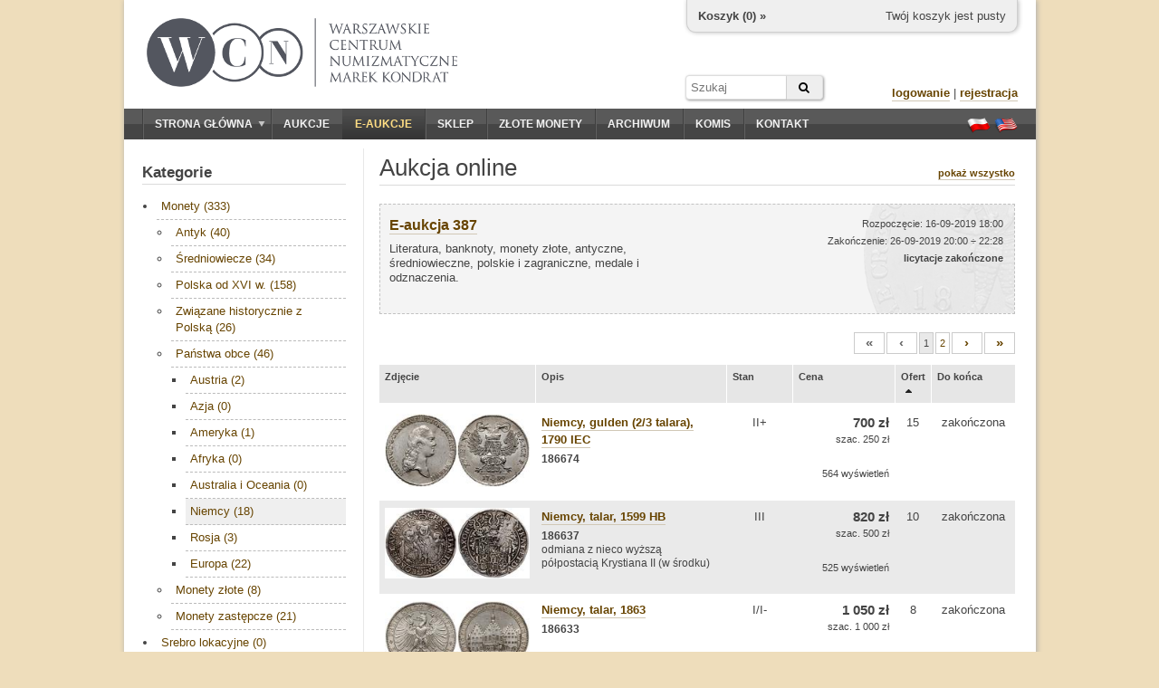

--- FILE ---
content_type: text/html; charset=utf-8
request_url: https://wcn.pl/eauctions/190926?cat=76&sc=bids&sm=d
body_size: 7023
content:
<!DOCTYPE HTML PUBLIC "-//W3C//DTD HTML 4.01//EN" "http://www.w3.org/TR/html4/strict.dtd">
<html>
<head>
    <meta charset="utf-8">
    <meta http-equiv="Content-Type" content="text/html; charset=UTF-8">
    <meta name="description" content="Literatura, banknoty, monety złote, antyczne, średniowieczne, polskie i zagraniczne, medale i odznaczenia. - Zachęcamy do sprawdzenia naszych numizmatycznych aukcji online. Możesz na nich kupić historyczne waluty, papiery wartościowe, a także literaturę.">
    <meta http-equiv="Content-Language" content="pl">
    <meta name="copyright" content="&copy; 2011 WCN. Wszelkie prawa zastrzeżone">
    <title>Literatura, banknoty, monety złote, antyczne, średniowieczne, polskie i zagraniczne, medale i odznaczenia. - Aukcje monet online - Warszawskie Centrum Numizmatyczne</title>

<meta name="robots" content="noindex, follow" />

    <!-- <link rel="stylesheet" type="text/css" href="/theme/jquery-ui.1722865702.css"> -->
    <link rel="stylesheet" href="https://ajax.googleapis.com/ajax/libs/jqueryui/1.11.4/themes/smoothness/jquery-ui.css">
    <link rel="stylesheet" type="text/css" href="/theme/wcn.1722865702.css">
    <link rel="stylesheet" type="text/css" href="/theme/swipebox/css/swipebox.1722865702.css">
    <link rel="stylesheet" href="https://maxcdn.bootstrapcdn.com/font-awesome/4.6.1/css/font-awesome.min.css" />

    
    <link type="text/css" href="/theme/eauction.1722865702.css" rel="stylesheet" >
    <!--[if lt IE 9]>
    <link href="/theme/ie_only.css" rel="stylesheet" type="text/css">
    <![endif]-->

    <!-- scripts -->
	<script type="text/javascript" src="https://ajax.googleapis.com/ajax/libs/jquery/1.12.2/jquery.min.js"></script>
	<script type="text/javascript" src="https://ajax.googleapis.com/ajax/libs/jqueryui/1.11.4/jquery-ui.min.js"></script>

        <script type="text/javascript" src="/js/common.1722865702.js"></script>
        <script type="text/javascript" src="/theme/swipebox/js/jquery.swipebox.1722865702.js"></script>


    
    <script type="text/javascript" src="/media/jquery/jquery.countdown.js"></script>
    <script type="text/javascript">


    if (ie && ie < 8.0)
        i_hate_this_browser();

    $(function() {
        if (!cookies_enabled)
            $('#no-cookies').append(msg_no_cookies).show();

        if (ie && ie < 8.0)
            $('#old-browser').append(msg_old_browser).show();

        $(".lightbox").lightBox({singleImage: true});
        $(".jqzoom").jqzoom({preloadImages:false,preloadText:'',zoomWidth:240,zoomHeight:240});

        flash = $('#flash');
        flash.jnotifyInizialize({oneAtTime:false,appendType:'append'});

        //blink_special();

        $.datepicker.regional["pl"]={closeText:"Zamknij",prevText:"&#x3c;Poprzedni",nextText:"Następny&#x3e;",currentText:"Dziś",monthNames:["Styczeń","Luty","Marzec","Kwiecień","Maj","Czerwiec","Lipiec","Sierpień","Wrzesień","Październik","Listopad","Grudzień"],monthNamesShort:["Sty","Lu","Mar","Kw","Maj","Cze","Lip","Sie","Wrz","Pa","Lis","Gru"],dayNames:["Niedziela","Poniedziałek","Wtorek","Środa","Czwartek","Piątek","Sobota"],dayNamesShort:["Nie","Pn","Wt","Śr","Czw","Pt","So"],dayNamesMin:["N","Pn","Wt","Śr","Cz","Pt","So"],weekHeader:"Tydz",dateFormat:"dd.mm.yy",firstDay:1,isRTL:false,showMonthAfterYear:false,yearSuffix:""};
        $.datepicker.setDefaults($.datepicker.regional["pl"]);

    });
    </script>

    <script type="text/javascript">
    var _gaq = _gaq || [];
    _gaq.push(['_setAccount', 'UA-23685548-1']);
    _gaq.push(['_trackPageview']);

    (function() {
    var ga = document.createElement('script'); ga.type = 'text/javascript'; ga.async = true;
    ga.src = ('https:' == document.location.protocol ? 'https://ssl' : 'http://www') + '.google-analytics.com/ga.js';
    var s = document.getElementsByTagName('script')[0]; s.parentNode.insertBefore(ga, s);
    })();
    </script>
    <script type="text/javascript" src="https://apis.google.com/js/plusone.js">
    {lang: 'pl'}
    </script>

<script type="application/ld+json">
{
	"@context": "http://schema.org",
	"@type": "LocalBusiness",
	"address": {"@type": "PostalAddress",
	"addressLocality": "Warszawa",
	"streetAddress": "ul. Hoża 43/49 lok.6",
	"postalCode": "00-681",
	"addressRegion": "mazowieckie"
},
	"name": "Warszawskie Centrum Numizmatyczne Marek Kondrat",
	"email": "moneta@wcn.pl",
	"telephone": "226256797",
	"vatID": "5222509238",
	"image": "https://wcn.pl/img/wcn_graphite_dark.png"
}
</script>
</head>
<body>

<div id="page">
    <noscript>
    <div id="no-javascript" class="alert">
        <span>Twoja przegladarka ma wyłączoną obsługę JavaScript. Sklep oraz aukcje są niedostępne!</span>
    </div>
    </noscript>
    <div id="no-cookies" class="alert" style="display:none"></div>
    <div id="old-browser" class="alert" style="display:none"></div>




    <div id="header">
        <!--div style="position:absolute;z-index:10;left: 16px;top: -4px;">
            <a href="/" title="Przejdź do strony głównej"><img src="/theme/santas_hat.png" alt="Logo WCN"></a>
        </div-->
        <div id="logo" style="top:20px;left:25px;">
            <!--a href="/" title="Przejdź do strony głównej"><img src="/theme/logo2.png" alt="Logo WCN"></a-->
            <a href="/" title="Przejdź do strony głównej"><img src="/img/wcn_graphite_dark_mk.png" alt="Warszawskie Centrum Numizmatyczne"></a>
        </div>

        
<div id="minicart">
    <div class="cart-links">
        <span class="cart-empty">Twój koszyk jest pusty</span>
        <span class="cart-order" style="display:none"><a href="/order/new" class="nicer">złóż zamówienie</a></span>
    </div>

    <div class="cart-status">
        <a href="/account/cart">Koszyk (<span class="cart-count">0</span>) »</a>
    </div>

    <div class="cart-value">
        Wartość: <span>0</span>
    </div>
</div>

<script type="text/javascript">

var mini_cart = new MiniCart(logged, 0, '697774bf484ba6-02788086');

$(function() {
    if (cookies_enabled) {
        mini_cart.init('Wystąpił błąd');
    }
});

</script>
        
		<form action="/archive" method="GET" id="headersearch">
			<input type="text" name="q" class="text" value="" placeholder="Szukaj" /><button type="submit" class="submit"><i class="fa fa-search"></i></button>
		</form>

        <div id="userbox">

                    <div>
                <a href="/auth/login" class="nicer strong">logowanie</a> |
                <a href="/auth/register" class="nicer strong">rejestracja</a>
            </div>
                </div>

        <!--div id="important">
                    </div-->

    </div>

    <div id="navbar" class="clearfix">
        <div id="mainmenu">
            <ul><li class="expandable"><a href="/"><span class="expander"></span>Strona główna</a><ul><li><a href="/commission">Sprzedaż komisowa</a></li><li><a href="/monety-srebrne">Monety srebrne</a></li></ul></li><li><a href="/auctions">Aukcje</a></li><li><a href="/eauctions" style="color:#ffdd83;" class="selected special-item">E-aukcje</a></li><li><a href="/shop">Sklep</a></li><li><a href="https://inwestycje.wcn.pl">Złote monety</a></li><li><a href="/archive">Archiwum</a></li><li><a href="/commission">Komis</a></li><li><a href="/contact">Kontakt</a></li></ul>        </div>
        <div id="languages">
            <a href="/lang/pl" title="Ustaw język polski"><span class="flag flag-pl"></span></a>
            <a href="/lang/en" title="Switch to english language"><span class="flag flag-en"></span></a>
        </div>
    </div>

    <div id="content_wrapper" class="clearfix content_shared">
                <div id="sidebar">
            <div class="side-box">
    <h3 class="side-box-title">
        <a href="/eauctions/190926">Kategorie</a>    </h3>

    <div class="side-box-content">
        <div id="shop_menu" class="menu" style="font-size: 13px;">
            <ul><li><a href="/eauctions/190926?cat=1&amp;sc=bids&amp;sm=d">Monety (333)</a><ul><li><a href="/eauctions/190926?cat=39&amp;sc=bids&amp;sm=d">Antyk (40)</a></li><li><a href="/eauctions/190926?cat=40&amp;sc=bids&amp;sm=d">Średniowiecze (34)</a></li><li><a href="/eauctions/190926?cat=41&amp;sc=bids&amp;sm=d">Polska od XVI w. (158)</a></li><li><a href="/eauctions/190926?cat=42&amp;sc=bids&amp;sm=d">Związane historycznie z Polską (26)</a></li><li><a href="/eauctions/190926?cat=43&amp;sc=bids&amp;sm=d">Państwa obce (46)</a><ul><li><a href="/eauctions/190926?cat=75&amp;sc=bids&amp;sm=d">Austria (2)</a></li><li><a href="/eauctions/190926?cat=79&amp;sc=bids&amp;sm=d">Azja (0)</a></li><li><a href="/eauctions/190926?cat=80&amp;sc=bids&amp;sm=d">Ameryka (1)</a></li><li><a href="/eauctions/190926?cat=81&amp;sc=bids&amp;sm=d">Afryka (0)</a></li><li><a href="/eauctions/190926?cat=82&amp;sc=bids&amp;sm=d">Australia i Oceania (0)</a></li><li><a href="/eauctions/190926?cat=76&amp;sc=bids&amp;sm=d" class="selected">Niemcy (18)</a></li><li><a href="/eauctions/190926?cat=77&amp;sc=bids&amp;sm=d">Rosja (3)</a></li><li><a href="/eauctions/190926?cat=78&amp;sc=bids&amp;sm=d">Europa (22)</a></li></ul></li><li><a href="/eauctions/190926?cat=8&amp;sc=bids&amp;sm=d">Monety złote (8)</a></li><li><a href="/eauctions/190926?cat=10&amp;sc=bids&amp;sm=d">Monety zastępcze (21)</a></li></ul></li><li><a href="/eauctions/190926?cat=100&amp;sc=bids&amp;sm=d">Srebro lokacyjne (0)</a></li><li><a href="/eauctions/190926?cat=2&amp;sc=bids&amp;sm=d">Banknoty (61)</a></li><li><a href="/eauctions/190926?cat=3&amp;sc=bids&amp;sm=d">Medale (17)</a></li><li><a href="/eauctions/190926?cat=4&amp;sc=bids&amp;sm=d">Odznaczenia i ordery (5)</a></li><li><a href="/eauctions/190926?cat=5&amp;sc=bids&amp;sm=d">Papiery wartościowe (1)</a></li><li><a href="/eauctions/190926?cat=28&amp;sc=bids&amp;sm=d">Plakiety (3)</a></li><li><a href="/eauctions/190926?cat=111&amp;sc=bids&amp;sm=d">Monety Kolekcjonerskie (lustrzanki) (0)</a></li><li><a href="/eauctions/190926?cat=6&amp;sc=bids&amp;sm=d">Literatura (21)</a></li><li><a href="/eauctions/190926?cat=101&amp;sc=bids&amp;sm=d">Varia (3)</a></li><li><a href="/eauctions/190926?cat=120&amp;sc=bids&amp;sm=d">Liczmany i żetony (0)</a></li></ul>        </div>
    </div>

    <div class="side-box-more">
        <div><a href="/eauctions/rules" class="nicer strong">regulamin »</a></div>
    </div>

</div>


<div class="side-box">

    <h3 class="side-box-title">
        <a href="/eauctions/190926">Top 10</a>    </h3>

    <div class="side-box-content">
        <div style="font-size: 13px;">
            <div style="margin-bottom: 16px; overflow: hidden;"><a href="/eauctions/190926/124539"><img src="//foto.wcn.pl/sklep/low/186684.jpg" style="width: 60px; float:left;"></a><div style="margin-left: 72px; font-size: 11px;"><a href="/eauctions/190926/124539" class="nicer">Polska, KOPIA talara Władysława IV Wazy, 1644</a><br><b>3 700 zł</b></div></div><div style="margin-bottom: 16px; overflow: hidden;"><a href="/eauctions/190926/124540"><img src="//foto.wcn.pl/sklep/low/186685.jpg" style="width: 60px; float:left;"></a><div style="margin-left: 72px; font-size: 11px;"><a href="/eauctions/190926/124540" class="nicer">Polska, KOPIA talara Władysława IV Wazy, 1645</a><br><b>5 800 zł</b></div></div><div style="margin-bottom: 16px; overflow: hidden;"><a href="/eauctions/190926/124553"><img src="//foto.wcn.pl/sklep/low/186680.jpg" style="width: 60px; float:left;"></a><div style="margin-left: 72px; font-size: 11px;"><a href="/eauctions/190926/124553" class="nicer">Polska, złotówka, 1772 AP</a><br><b>3 300 zł</b></div></div><div style="margin-bottom: 16px; overflow: hidden;"><a href="/eauctions/190926/124555"><img src="//foto.wcn.pl/sklep/low/186681.jpg" style="width: 60px; float:left;"></a><div style="margin-left: 72px; font-size: 11px;"><a href="/eauctions/190926/124555" class="nicer">Polska, złotówka, 1792 MV</a><br><b>700 zł</b></div></div><div style="margin-bottom: 16px; overflow: hidden;"><a href="/eauctions/190926/124557"><img src="//foto.wcn.pl/sklep/low/186476.jpg" style="width: 60px; float:left;"></a><div style="margin-left: 72px; font-size: 11px;"><a href="/eauctions/190926/124557" class="nicer">Polska, medal pamiątkowy, 1782</a><br><b>1 200 zł</b></div></div><div style="margin-bottom: 16px; overflow: hidden;"><a href="/eauctions/190926/124500"><img src="//foto.wcn.pl/sklep/low/186413.jpg" style="width: 60px; float:left;"></a><div style="margin-left: 72px; font-size: 11px;"><a href="/eauctions/190926/124500" class="nicer">Polska, grosz na stopę polską, 1567</a><br><b>560 zł</b></div></div><div style="margin-bottom: 16px; overflow: hidden;"><a href="/eauctions/190926/124522"><img src="//foto.wcn.pl/sklep/low/186207.jpg" style="width: 60px; float:left;"></a><div style="margin-left: 72px; font-size: 11px;"><a href="/eauctions/190926/124522" class="nicer">Polska, ort, 1622</a><br><b>390 zł</b></div></div><div style="margin-bottom: 16px; overflow: hidden;"><a href="/eauctions/190926/124554"><img src="//foto.wcn.pl/sklep/low/186682.jpg" style="width: 60px; float:left;"></a><div style="margin-left: 72px; font-size: 11px;"><a href="/eauctions/190926/124554" class="nicer">Polska, złotówka, 1791 EB</a><br><b>600 zł</b></div></div><div style="margin-bottom: 16px; overflow: hidden;"><a href="/eauctions/190926/124583"><img src="//foto.wcn.pl/sklep/low/186892.jpg" style="width: 60px; float:left;"></a><div style="margin-left: 72px; font-size: 11px;"><a href="/eauctions/190926/124583" class="nicer">Polska, 2 złote, 1924</a><br><b>980 zł</b></div></div><div style="margin-bottom: 16px; overflow: hidden;"><a href="/eauctions/190926/124472"><img src="//foto.wcn.pl/sklep/low/186475.jpg" style="width: 60px; float:left;"></a><div style="margin-left: 72px; font-size: 11px;"><a href="/eauctions/190926/124472" class="nicer">Polska, denar, ok. 1372-1382</a><br><b>330 zł</b></div></div>        </div>
    </div>

</div>

<div class="side-box">

    <h3 class="side-box-title">
        Zasady licytacji    </h3>

    <div class="side-box-content">
        <p>
            Przed przystąpieniem do licytacji na danej aukcji należy wypełnić akces aukcji online oraz zaakceptować <a href="/eauctions/rules" class="nicer rules">regulamin</a>.
        </p>
        <p>
            Składane oferty muszą być wielokrotnością <a href="/eauctions/rules" class="nicer increments-btn">stopnia przebicia</a> w danym przedziale wartości.
            Jeśli Twoja oferta zostanie przyjęta i będzie najwyższa, system automatycznej licytacji będzie licytował za Ciebie.
            Nie przekraczając Twojej maksymalnej oferty, będzie składał minimalne oferty potrzebne do przebicia innych licytujacych.
        </p>
    </div>

    <div class="side-box-more">

    </div>

</div>

        </div>        <div id="content">
            <div id="title">
    <h1>Aukcja online</h1>

    <div>
        <a href="/eauctions/190926" class="nicer strong">pokaż wszystko</a>
            </div>

</div>



<div id="eauction-info-388" class="eauction-info eauction-inactive">
    <div style="height: 100%;">
        <div class="eauction-title">
            <a href="/eauctions/190926" class="nicer strong">E-aukcja 387</a>
        </div>

        <div class="eauction-name">
            Literatura, banknoty, monety złote, antyczne, średniowieczne, polskie i zagraniczne, medale i odznaczenia.
                    </div>

        <div class="eauction-status">
            Rozpoczęcie: 16-09-2019 18:00<br>
            Zakończenie: 26-09-2019 20:00 ÷ 22:28<br>
            <span id="state-388" style="font-size: 11px; font-weight: bold">licytacje zakończone</span>
        </div>

        
    </div>

    	
	<div class="eauction-join">
					</div>
	
</div>


<script type="text/javascript">
$(function() {

    $('#eauction-info-388').click(function() {
        document.location.href = window.location.protocol + '//' + window.location.host + '/eauctions/190926';
        return false;
    });

    $('#eauction-info-388 a').click(function(e) {
        e.stopPropagation();
        return true;
    });

    
    $('#countdown-388').countdown({
        until: 0,
        onExpiry: function() {
            $(this).countdown('destroy');
            $('#state-388').text('licytacje zakończone');
            $('#eauction-info-388').addClass('eauction-inactive');
        },
        compact: true,
        format: 'DHMS',
        description: ''
    });

    $('#totals-btn_388').click(function() {
        $('#totals-dlg_388').dialog({
            resizable: false,
            height: 300,
            width: 400,
            modal: true,
            title: 'Totale',
            buttons: { OK: function() { $(this).dialog("close"); }}
        });
        return false;
    });
});
</script>






<div class="pagination"><ul>
			<li><a name="inactive" class="strong">&#171;</a></li>
				<li><a name="inactive" class="strong">&#8249;</a></li>
						<li><a name="selected">1</a></li>
							<li><a href="/eauctions/190926?cat=76&sc=bids&sm=d&page=2">2</a></li>
						<li><a href="/eauctions/190926?cat=76&sc=bids&sm=d&page=2" rel="next" class="strong">&#8250;</a></li>
				<li><a href="/eauctions/190926?cat=76&sc=bids&sm=d&page=2" rel="last" class="strong">&#187;</a></li>
	</ul></div>

<div>
<table class="items alternate">
<thead><tr>

    <th>
        Zdjęcie    </th>
    <th>
        Opis    </th>
    <th style="width: 60px;">
       <a href="/eauctions/190926?cat=76&sc=number&sm=a" title="Sortuj według: Stan"><span style="float:left;">Stan</span></a>    </th>
    <th style="width: 100px; text-align: right;">
        <a href="/eauctions/190926?cat=76&sc=price&sm=d" title="Sortuj według: Cena"><span style="float:left;">Cena</span></a>    </th>
    <th style="width: 26px; text-align: center;">
        <a href="/eauctions/190926?cat=76&sc=bids&sm=a" title="Sortuj według: Ofert"><span style="float:left;">Ofert</span><span class="ui-icon ui-icon-triangle-1-n" style="float:left;margin-left:1px;"></span></a>    </th>
    <th style="width: 80px; text-align: center;">
        <a href="/eauctions/190926?cat=76&sc=end&sm=a" title="Sortuj według: Do końca"><span style="float:left;">Do końca</span></a>    </th>
</tr></thead>
<tbody>




    <tr>

    <td class="thumb-small-cell"><div class="thumb-wrapper">
        <a class="swipebox" href="//foto.wcn.pl/sklep/full/186674.jpg" title="Niemcy, gulden (2/3 talara), 1790 IEC"><img class="thumb" src="//foto.wcn.pl/sklep/low/186674.jpg" alt="Niemcy, gulden (2/3 talara), 1790 IEC"></a>
    </div>
    </td>
    <td>
	<a href="/eauctions/190926/details/124713/Niemcy-gulden-23-talara-1790-IEC" class="nicer strong">Niemcy, gulden (2/3 talara), 1790 IEC</a>
	<div style="font-size:12px;margin-top:5px;line-height:1.25">
		<strong>186674</strong><br/>
			</div>

        	<td class="center">II+</td>
	</td><td style="text-align: right;">
    <p style="font-size:15px;font-weight:bold;margin:0;">700 zł</p><p style="font-size:11px;line-height:14px;margin:2px 0;">szac. 250 zł</p>
    <p style="font-size:11px;margin-top:2em;">
    564 wyświetleń    </p>
    </td>

    <td style="text-align: center;">
        15    </td>

    <td style="text-align: center; white-space: nowrap;">
        zakończona    </td>

    </tr>

    <tr>

    <td class="thumb-small-cell"><div class="thumb-wrapper">
        <a class="swipebox" href="//foto.wcn.pl/sklep/full/186637.jpg" title="Niemcy, talar, 1599 HB"><img class="thumb" src="//foto.wcn.pl/sklep/low/186637.jpg" alt="Niemcy, talar, 1599 HB"></a>
    </div>
    </td>
    <td>
	<a href="/eauctions/190926/details/124710/Niemcy-talar-1599-HB" class="nicer strong">Niemcy, talar, 1599 HB</a>
	<div style="font-size:12px;margin-top:5px;line-height:1.25">
		<strong>186637</strong><br/>
					odmiana z nieco wyższą półpostacią Krystiana II (w środku)			</div>

        	<td class="center">III</td>
	</td><td style="text-align: right;">
    <p style="font-size:15px;font-weight:bold;margin:0;">820 zł</p><p style="font-size:11px;line-height:14px;margin:2px 0;">szac. 500 zł</p>
    <p style="font-size:11px;margin-top:2em;">
    525 wyświetleń    </p>
    </td>

    <td style="text-align: center;">
        10    </td>

    <td style="text-align: center; white-space: nowrap;">
        zakończona    </td>

    </tr>

    <tr>

    <td class="thumb-small-cell"><div class="thumb-wrapper">
        <a class="swipebox" href="//foto.wcn.pl/sklep/full/186633.jpg" title="Niemcy, talar, 1863"><img class="thumb" src="//foto.wcn.pl/sklep/low/186633.jpg" alt="Niemcy, talar, 1863"></a>
    </div>
    </td>
    <td>
	<a href="/eauctions/190926/details/124706/Niemcy-talar-1863" class="nicer strong">Niemcy, talar, 1863</a>
	<div style="font-size:12px;margin-top:5px;line-height:1.25">
		<strong>186633</strong><br/>
			</div>

        	<td class="center">I/I-</td>
	</td><td style="text-align: right;">
    <p style="font-size:15px;font-weight:bold;margin:0;">1 050 zł</p><p style="font-size:11px;line-height:14px;margin:2px 0;">szac. 1 000 zł</p>
    <p style="font-size:11px;margin-top:2em;">
    516 wyświetleń    </p>
    </td>

    <td style="text-align: center;">
        8    </td>

    <td style="text-align: center; white-space: nowrap;">
        zakończona    </td>

    </tr>

    <tr>

    <td class="thumb-small-cell"><div class="thumb-wrapper">
        <a class="swipebox" href="//foto.wcn.pl/sklep/full/186636.jpg" title="Niemcy, talar, 1593 HB"><img class="thumb" src="//foto.wcn.pl/sklep/low/186636.jpg" alt="Niemcy, talar, 1593 HB"></a>
    </div>
    </td>
    <td>
	<a href="/eauctions/190926/details/124709/Niemcy-talar-1593-HB" class="nicer strong">Niemcy, talar, 1593 HB</a>
	<div style="font-size:12px;margin-top:5px;line-height:1.25">
		<strong>186636</strong><br/>
					odmiana z nieco wyższą półpostacią Krystiana II (w środku)			</div>

        	<td class="center">III</td>
	</td><td style="text-align: right;">
    <p style="font-size:15px;font-weight:bold;margin:0;">620 zł</p><p style="font-size:11px;line-height:14px;margin:2px 0;">szac. 500 zł</p>
    <p style="font-size:11px;margin-top:2em;">
    397 wyświetleń    </p>
    </td>

    <td style="text-align: center;">
        8    </td>

    <td style="text-align: center; white-space: nowrap;">
        zakończona    </td>

    </tr>

    <tr>

    <td class="thumb-small-cell"><div class="thumb-wrapper">
        <a class="swipebox" href="//foto.wcn.pl/sklep/full/186634.jpg" title="Niemcy, 1/4 talara, 1764 F"><img class="thumb" src="//foto.wcn.pl/sklep/low/186634.jpg" alt="Niemcy, 1/4 talara, 1764 F"></a>
    </div>
    </td>
    <td>
	<a href="/eauctions/190926/details/124707/Niemcy-14-talara-1764-F" class="nicer strong">Niemcy, 1/4 talara, 1764 F</a>
	<div style="font-size:12px;margin-top:5px;line-height:1.25">
		<strong>186634</strong><br/>
			</div>

        	<td class="center">III-</td>
	</td><td style="text-align: right;">
    <p style="font-size:15px;font-weight:bold;margin:0;">140 zł</p><p style="font-size:11px;line-height:14px;margin:2px 0;">szac. 100 zł</p>
    <p style="font-size:11px;margin-top:2em;">
    362 wyświetleń    </p>
    </td>

    <td style="text-align: center;">
        6    </td>

    <td style="text-align: center; white-space: nowrap;">
        zakończona    </td>

    </tr>

    <tr>

    <td class="thumb-small-cell"><div class="thumb-wrapper">
        <a class="swipebox" href="//foto.wcn.pl/sklep/full/186638.jpg" title="Niemcy, talar, 1626 HI"><img class="thumb" src="//foto.wcn.pl/sklep/low/186638.jpg" alt="Niemcy, talar, 1626 HI"></a>
    </div>
    </td>
    <td>
	<a href="/eauctions/190926/details/124711/Niemcy-talar-1626-HI" class="nicer strong">Niemcy, talar, 1626 HI</a>
	<div style="font-size:12px;margin-top:5px;line-height:1.25">
		<strong>186638</strong><br/>
					Aw: Półpostać w prawo, napisy w otoku, Rw: Wielopolowa ta...			</div>

        	<td class="center">III</td>
	</td><td style="text-align: right;">
    <p style="font-size:15px;font-weight:bold;margin:0;">820 zł</p><p style="font-size:11px;line-height:14px;margin:2px 0;">szac. 750 zł</p>
    <p style="font-size:11px;margin-top:2em;">
    374 wyświetleń    </p>
    </td>

    <td style="text-align: center;">
        6    </td>

    <td style="text-align: center; white-space: nowrap;">
        zakończona    </td>

    </tr>

    <tr>

    <td class="thumb-small-cell"><div class="thumb-wrapper">
        <a class="swipebox" href="//foto.wcn.pl/sklep/full/179593.jpg" title="Niemcy, ort, 1699 SD"><img class="thumb" src="//foto.wcn.pl/sklep/low/179593.jpg" alt="Niemcy, ort, 1699 SD"></a>
    </div>
    </td>
    <td>
	<a href="/eauctions/190926/details/124704/Niemcy-ort-1699-SD" class="nicer strong">Niemcy, ort, 1699 SD</a>
	<div style="font-size:12px;margin-top:5px;line-height:1.25">
		<strong>179593</strong><br/>
					końcówka napisu A• C & = E •			</div>

        	<td class="center">III/III+</td>
	</td><td style="text-align: right;">
    <p style="font-size:15px;font-weight:bold;margin:0;">120 zł</p><p style="font-size:11px;line-height:14px;margin:2px 0;">szac. 125 zł</p>
    <p style="font-size:11px;margin-top:2em;">
    265 wyświetleń    </p>
    </td>

    <td style="text-align: center;">
        5    </td>

    <td style="text-align: center; white-space: nowrap;">
        zakończona    </td>

    </tr>

    <tr>

    <td class="thumb-small-cell"><div class="thumb-wrapper">
        <a class="swipebox" href="//foto.wcn.pl/sklep/full/186629.jpg" title="Niemcy, 3 marki, 1915 A"><img class="thumb" src="//foto.wcn.pl/sklep/low/186629.jpg" alt="Niemcy, 3 marki, 1915 A"></a>
    </div>
    </td>
    <td>
	<a href="/eauctions/190926/details/124716/Niemcy-3-marki-1915-A" class="nicer strong">Niemcy, 3 marki, 1915 A</a>
	<div style="font-size:12px;margin-top:5px;line-height:1.25">
		<strong>186629</strong><br/>
					wybite na 100. rocznicę przyłączenia hrabstwa Mansfeld do...			</div>

        	<td class="center">I</td>
	</td><td style="text-align: right;">
    <p style="font-size:15px;font-weight:bold;margin:0;">3 000 zł</p><p style="font-size:11px;line-height:14px;margin:2px 0;">szac. 4 250 zł</p>
    <p style="font-size:11px;margin-top:2em;">
    377 wyświetleń    </p>
    </td>

    <td style="text-align: center;">
        4    </td>

    <td style="text-align: center; white-space: nowrap;">
        zakończona    </td>

    </tr>

    <tr>

    <td class="thumb-small-cell"><div class="thumb-wrapper">
        <a class="swipebox" href="//foto.wcn.pl/sklep/full/186635.jpg" title="Niemcy, talar, 1588 HB"><img class="thumb" src="//foto.wcn.pl/sklep/low/186635.jpg" alt="Niemcy, talar, 1588 HB"></a>
    </div>
    </td>
    <td>
	<a href="/eauctions/190926/details/124708/Niemcy-talar-1588-HB" class="nicer strong">Niemcy, talar, 1588 HB</a>
	<div style="font-size:12px;margin-top:5px;line-height:1.25">
		<strong>186635</strong><br/>
					Aw: Popiersie z krótkim mieczem w prawo, CHRISTIAN D G DV...			</div>

        	<td class="center">III</td>
	</td><td style="text-align: right;">
    <p style="font-size:15px;font-weight:bold;margin:0;">880 zł</p><p style="font-size:11px;line-height:14px;margin:2px 0;">szac. 1 000 zł</p>
    <p style="font-size:11px;margin-top:2em;">
    298 wyświetleń    </p>
    </td>

    <td style="text-align: center;">
        3    </td>

    <td style="text-align: center; white-space: nowrap;">
        zakończona    </td>

    </tr>

    <tr>

    <td class="thumb-small-cell"><div class="thumb-wrapper">
        <a class="swipebox" href="//foto.wcn.pl/sklep/full/186639.jpg" title="Niemcy, talar, 1855 F"><img class="thumb" src="//foto.wcn.pl/sklep/low/186639.jpg" alt="Niemcy, talar, 1855 F"></a>
    </div>
    </td>
    <td>
	<a href="/eauctions/190926/details/124714/Niemcy-talar-1855-F" class="nicer strong">Niemcy, talar, 1855 F</a>
	<div style="font-size:12px;margin-top:5px;line-height:1.25">
		<strong>186639</strong><br/>
					wybity z okazji wizyty księcia w mennicy			</div>

        	<td class="center">II</td>
	</td><td style="text-align: right;">
    <p style="font-size:15px;font-weight:bold;margin:0;">520 zł</p><p style="font-size:11px;line-height:14px;margin:2px 0;">szac. 750 zł</p>
    <p style="font-size:11px;margin-top:2em;">
    293 wyświetleń    </p>
    </td>

    <td style="text-align: center;">
        3    </td>

    <td style="text-align: center; white-space: nowrap;">
        zakończona    </td>

    </tr>

</tbody>
</table>
</div>


<div class="pagination"><ul>
			<li><a name="inactive" class="strong">&#171;</a></li>
				<li><a name="inactive" class="strong">&#8249;</a></li>
						<li><a name="selected">1</a></li>
							<li><a href="/eauctions/190926?cat=76&sc=bids&sm=d&page=2">2</a></li>
						<li><a href="/eauctions/190926?cat=76&sc=bids&sm=d&page=2" rel="next" class="strong">&#8250;</a></li>
				<li><a href="/eauctions/190926?cat=76&sc=bids&sm=d&page=2" rel="last" class="strong">&#187;</a></li>
	</ul></div>


<p style="font-size: 11px; margin-top: 40px;">
Do wylicytowanych pozycji doliczana jest <b>opłata aukcyjna</b> WCN w wysokości 8%. Prosimy dokładnie zapoznać się z <a href="/eauctions/rules" class="nicer rules">regulaminem</a> aukcji online.</p>

        </div>
    </div>



    <div id="footer">
        <hr>
        <p>Copyright © WCN 2011. Wszelkie prawa zastrzeżone.</p>
        <p>Warszawskie Centrum Numizmatyczne | ul. Hoża 43/49 lok. 6, 00-681 Warszawa | e-mail: <a href="mailto:moneta@wcn.pl">moneta@wcn.pl</a> | tel. <a href="tel:+48226256797">(+48) 22 625 67 97</a></p>
        <p>
            <a href="/commission">wycena, komis, skup</a> | <a href="/gold">złote monety</a> | <a href="/monety-srebrne">srebro</a><br><a href="/rules">regulamin</a> | <a href="/help">pomoc</a> | <a href="/contact">kontakt</a>        </p>

        <div style="text-align:center;margin:10px;" class="code">[ server time: 2026-01-26 15:05:51 +0100 CET ]</div>

                <div id="social-buttons" style="position:absolute;overflow:hidden;top:30px;right:20px;">
            <div>
                <g:plusone annotation="bubble" size="small"></g:plusone>
            </div>
            <!--div>
                <iframe src="//www.facebook.com/plugins/like.php?href&amp;send=false&amp;layout=box_count&amp;width=450&amp;show_faces=true&amp;action=like&amp;colorscheme=light&amp;font&amp;height=90" scrolling="no" frameborder="0" style="border:none; overflow:hidden; width:70px; height:64px;" allowTransparency="true"></iframe>
            </div-->
        </div>
        
    </div>
</div>

<div id="flash"></div>

</body>
</html>


--- FILE ---
content_type: text/html; charset=utf-8
request_url: https://accounts.google.com/o/oauth2/postmessageRelay?parent=https%3A%2F%2Fwcn.pl&jsh=m%3B%2F_%2Fscs%2Fabc-static%2F_%2Fjs%2Fk%3Dgapi.lb.en.2kN9-TZiXrM.O%2Fd%3D1%2Frs%3DAHpOoo_B4hu0FeWRuWHfxnZ3V0WubwN7Qw%2Fm%3D__features__
body_size: 163
content:
<!DOCTYPE html><html><head><title></title><meta http-equiv="content-type" content="text/html; charset=utf-8"><meta http-equiv="X-UA-Compatible" content="IE=edge"><meta name="viewport" content="width=device-width, initial-scale=1, minimum-scale=1, maximum-scale=1, user-scalable=0"><script src='https://ssl.gstatic.com/accounts/o/2580342461-postmessagerelay.js' nonce="hx5FFF0XaPyLzMujmJ8o8Q"></script></head><body><script type="text/javascript" src="https://apis.google.com/js/rpc:shindig_random.js?onload=init" nonce="hx5FFF0XaPyLzMujmJ8o8Q"></script></body></html>